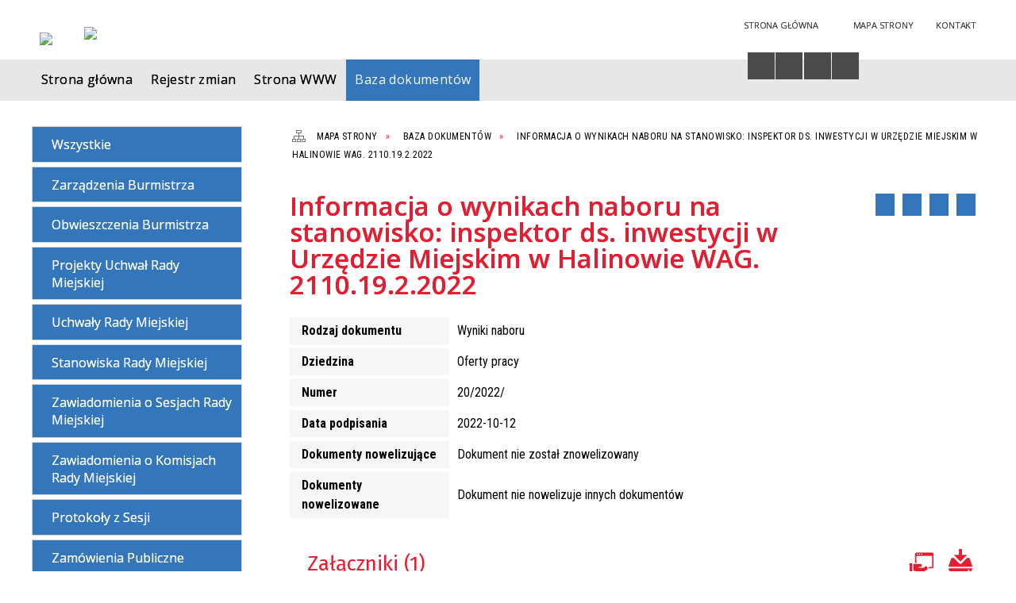

--- FILE ---
content_type: text/html; charset=utf-8
request_url: https://bip.halinow.pl/dokument-3761-informacja_o_wynikach_naboru_na.html
body_size: 10611
content:
<!DOCTYPE html>
<html lang="pl"  itemscope="itemscope" itemtype="http://schema.org/WebPage" xmlns="http://www.w3.org/1999/xhtml">
    <head>
        <!-- METAS - - - - - - - - - - - - - - - - - - - - - - - - - - - - - -->
        <title itemprop="name">Baza dokumentów - Urząd Gminy Halinów</title>
<meta http-equiv="Content-Type" content="text/html; charset=utf-8">
	<meta name="title" content="Baza dokumentów - Urząd Gminy Halinów">
	<meta name="description" content="Urząd Gminy Halinów">
	<meta name="keywords" content="Urząd Gminy Halinów">
	<meta name="author" content="CONCEPT Intermedia www.sam3.pl">
	<meta name="robots" content="index, follow">
        <meta name="viewport" content="width=device-width" >        
        <meta name="theme-color" content="#3376BC">
        
        <!-- EXTERNALS - - - - - - - - - - - - - - - - - - - - - - - - - - - -->		
        <link rel="shortcut icon" href="/themes/skin_01/images/favicon.ico" >
        <link rel="alternate" type="application/rss+xml"  title="RSS 2.0" href="https://bip.halinow.pl/aktualnosci.xml">
		
		

        
            
        	<link rel="stylesheet" type="text/css" media="all" href="/themes/skin_01/css/common.css">
	<link rel="stylesheet" type="text/css" media="all" href="/css/concept.gallery.css">
	<link rel="stylesheet" type="text/css" media="all" href="/css/_global.css">
	<link rel="stylesheet" type="text/css" media="screen" href="/wcag_video_player/ableplayer.min.css">
	<link rel="stylesheet" type="text/css" media="all" href="/css/icons_library.css">
	<link rel="stylesheet" type="text/css" media="all" href="/themes/skin_01/css/dokumenty.css">
	<link rel="stylesheet" type="text/css" media="screen" href="/css/smoothness/jquery-ui-1.9.2.custom.min.css">
	<link rel="stylesheet" type="text/css" media="screen" href="/js/fancyBox/jquery.fancybox.css">
	<link rel="stylesheet" type="text/css" media="print" href="/css/print_strona.css">
	<link rel="stylesheet" type="text/css" media="all" href="/themes/skin_01/css/responsive.css">
	<link rel="stylesheet" type="text/css" media="all" href="/themes/skin_01/css/_multisite.css">
	<link rel="stylesheet" type="text/css" media="all" href="/css/concept-carousel.css">

        <!-- JAVASCRIPTS - - - - - - - - - - - - - - - - - - - - - - - - - - -->
                <script src="/js/jquery/jquery-1.12.4.min.js"></script>
        <script src="/js/jquery/jquery-3.1.1.min.js"></script>
        <script src="/js/jquery/jquery-ui-1.9.2.custom.min.js"></script>
        <script src="/js/hammer.min.js"></script>
        <script src="/js/jquery/jquery.ui.datepicker.min.js"></script> 
        <script src="/js/jquery/jquery-ui-timepicker-addon.min.js"></script> 
        
        <script>
//<![CDATA[
document.write("<style>.zajawka { visibility: hidden; }</style>");
//]]>
</script>        
        
        <!-- cdn for modernizr, if you haven't included it already -->
        <!-- script src="http://cdn.jsdelivr.net/webshim/1.12.4/extras/modernizr-custom.js"></script -->
        <!-- polyfiller file to detect and load polyfills -->
        <!-- script src="http://cdn.jsdelivr.net/webshim/1.12.4/polyfiller.js"></script -->

        

        <script>
        function get_upload_image_size(dimension)
        {
        if($dimension == 'x')
        return 280;
        else
        return 168;
        }
        </script>
        
        <script src="/js/../themes/skin_01/js/multisite.js"></script>
<script src="/js/menu.min.js"></script>
<script src="/js/functions.js"></script>
<script src="/js/jquery/concept-rotator.js"></script>
<script src="/js/jquery/jquery.easing.1.3.js"></script>
<script src="/js/gsap/TweenMax.min.js"></script>
<script src="/js/gsap/plugins/ScrollToPlugin.min.js"></script>
<script src="/js/gsap/plugins/CSSPlugin.min.js"></script>
<script src="/js/gsap/easing/EasePack.min.js"></script>
<script src="/js/concept.gallery.js?ver=3.0"></script>
<script src="/js/akceslab-ytplayer.js"></script>
<script src="/wcag_video_player/ableplayer.min.js"></script>
<script src="/wcag_video_player/thirdparty/js.cookie.js"></script>
<script src="/js/concept_carousel_v1_0.js"></script>
		
    </head>
        <body class="module-dokumenty action-dokument">
       
                <div class="page_title" style="display: none">
            Biuletyn Informacji Publicznej - bip.halinow.pl
<br><span class="data">Wygenerowano:&nbsp;21-01-2026</span>        </div>
        
        <h1 hidden>Biuletyn Informacji Publicznej - bip.halinow.pl
</h1>

        <div id="page_content">       
            <div id="overlay" onclick="clear_other_mobile_active_elements();toggle_body_overflow();"></div>
            <div id="page_container">
                <table role="presentation" id="table_1" class="sekcja-paneli" style="width: 100%;">
<tbody>	<tr>
		<td id="PAN_HEAD" class="panel">
			<div>
<div class="wcag_links">
	<div class="links">
		<div class="hidden">
			<a href="#content" data-offset="-300" class="scroll_to">Przejdź do treści</a>
		</div>
		
		<div class="hidden"><div tabindex="0" onclick="jQuery('body').scrollTo('*[id^=\'search_comn_\']'); jQuery('*[id^=\'search_comn_\']').val('').focus();">Przejdź do Wyszukiwarki</div></div>
		<div class="hidden"><a class="mapa_strony" tabindex="0" href="/mapa_strony.html">Przejdź do mapy strony</a></div>
		<div class="hidden"><div tabindex="0" onclick="jQuery('body').scrollTo('*[id^=\'mainMenu_\']'); jQuery(':focusable', jQuery('*[id^=\'mainMenu_\']'))[0].focus();">Przejdź do Menu</div></div>
	</div>
</div>

<script>
	jQuery('.scroll_to').css('cursor' , 'pointer').click(function () {
	var target = jQuery(this).attr('href');
	jQuery('html, body').animate({
	scrollTop: jQuery(target).offset().top -140
	}, 1000);
	});
</script>



        
	

    <div class="miejsce-banerowe logo_w_naglowku " >
        <div class="pole-banerowe noprint" style="flex-grow: 1; " >
<a href="/" target="_self"><img src="/uploads/pub/img_files/img_19694/bip_logo2.png" alt="logo w nagłówku" loading="lazy" title="" onclick="jQuery.ajax({
	type:'POST',
	url:'/banery/click/id/19694.html',
	dataType:'html'})"><span class="baner_title" style="display:none;">logo w nagłówku</span></a></div>
        </div>




    <div class="miejsce-banerowe logo_w_naglowku_zadokowane puste" >
                </div>




    <div class="miejsce-banerowe herb " >
        <div class="pole-banerowe noprint" style="flex-grow: 1; " >
<a href="/" target="_blank"><img src="/uploads/pub/img_files/img_19701/71f0f03b0e849ca0cc9204dba9b957cdcc242cac.png" alt="Logo - kliknięcie spowoduje otwarcie nowego okna" loading="lazy" title="" onclick="jQuery.ajax({
	type:'POST',
	url:'/banery/click/id/19701.html',
	dataType:'html'})"><span class="baner_title" style="display:none;">Logo</span></a></div>
        </div>




    <div class="miejsce-banerowe ikonki_standardowe " >
        <div class="noprint pole-banerowe">
<div class="topMenu_infobar">
    <div class="links">     

      <a href="/" class="home">Strona Główna</a>
		
      <a href="/mapa_strony.html" class="mapa_strony">Mapa Strony</a>
							
      <a href="/strona-133-kontakt.html" class="poczta">Kontakt</a>
      
      <div class="cl" style="float: none; height: 0;"></div>
        
    </div>
</div>
</div>
        </div>


<script>
    function toggleGlobalPause()
    {
        globalPause = !globalPause;
        jQuery("#hyperss .slide-image").toggleClass("stopped");
        jQuery(".stop-anim").toggleClass("play");

        var x = jQuery(".stop-anim").text();

        if (x == 'Wznów animacje') {
            jQuery(".stop-anim").text("Zatrzymaj animacje");
            jQuery(".stop-anim").attr("title", "Zatrzymaj animacje");
        } else {
            jQuery(".stop-anim").text("Wznów animacje");
            jQuery(".stop-anim").attr("title", "Wznów animacje");
        }
    }
</script>	

<div class="accesible" >
   <div class="stop-anim" title="Zatrzymaj animacje" tabindex="0" onclick="toggleGlobalPause();">Zatrzymaj animacje</div>
        <div class="wheelchair" title="Informacje o dostępności" onclick="location = ('https://bip.halinow.pl/strona-1000-informacje_o_dostepnosci.html');"></div>
    <div class="deklaracja_dostep" title="Deklaracja dostępności" onclick="location = ('https://bip.halinow.pl/deklaracja_dostepnosci.html');"></div>
    <div class="deaf" title="Informacje dla niesłyszących" onclick="location = ('https://bip.halinow.pl/strona-1001-informacje_dla_nieslyszacych.html');"></div>
    <div class="contrast" title="Informacje o kontraście" onclick="location = ('https://bip.halinow.pl/strona-1002-informacja_o_kontrascie.html');"></div>
    </div>

<section class="component wyszukiwarka-wrapper " >

            <header class="belka hidden-wcag">
            <h2 class="title"><span>Wyszukiwarka</span></h2>
        </header>
    
    <div class="comn-wyszukiwarka" role="search">
        
        
        <div id="search_box_comn_srch_f8b2671862bf976bac70c4b0b1571433">
            <span class="warning show-delayed">Twoja przeglądarka nie obsługuje JavaScript</span>
        </div>

        <div class="cl"></div>
    </div>

    <script>
//<![CDATA[
jQuery.ajax({
	type:'POST',
	url:'/Common/getSearchAllForm/disp/none/hash_id/comn_srch_f8b2671862bf976bac70c4b0b1571433.html',
	dataType:'html',
	success:function(data, textStatus){jQuery('#search_box_comn_srch_f8b2671862bf976bac70c4b0b1571433').html(data);},
	complete:function(XMLHttpRequest, textStatus){wcagstinks(jQuery("#adv_form")); updateAdvSearchWidth(); jQuery("#adv_form");}})
//]]>
</script>
</section>


    <div class="miejsce-banerowe epupbip " >
        <div class="pole-banerowe noprint" style="flex-grow: 1; " >
<a href="https://www.bip.gov.pl/" target="_blank"><img src="/uploads/pub/img_files/img_19698/bipsmall.png" alt="BIP - kliknięcie spowoduje otwarcie nowego okna" loading="lazy" title="" onclick="jQuery.ajax({
	type:'POST',
	url:'/banery/click/id/19698.html',
	dataType:'html'})"><span class="baner_title" style="display:none;">BIP</span></a></div>
        </div>


<div class="cl"></div>
<nav class="glowneMenu" data-component-name="comn_mainmenu" id="mainMenu_d99fe7430ddf2d3be7614236dbaff6d2-wrapper" aria-labelledby="mainMenu_d99fe7430ddf2d3be7614236dbaff6d2-label">   
    <h2 id="mainMenu_d99fe7430ddf2d3be7614236dbaff6d2-label" class="hidden-wcag">Menu główne 3</h2>
    <div class="okazja_top2"></div>
    <div class="okazja_top3"></div>
    		
				
        <ul class="mainMenu simplified thirdmenu " id="comn_d99fe7430ddf2d3be7614236dbaff6d2">
         <li class="block block_nr_1" id="comn_d99fe7430ddf2d3be7614236dbaff6d2_pos_1" data-color="#3376BC">
<a target="_self" class="menu-level-1 no-submenu" style="color:#fff; border-color:#3376BC; background: #3376BC;" href="/"><span class="menu_select_left" style="background:#3376BC;"></span><span class="menu_select_right" style="background:#3376BC;"></span><span class="menu_select_bottom" style="background:#3376BC;"></span><span style="background:#3376BC;" class="tytul_menu">Strona główna</span></a>
</li> <li class="block block_nr_2" id="comn_d99fe7430ddf2d3be7614236dbaff6d2_pos_2" data-color="#3376BC">
<a target="_self" class="menu-level-1 no-submenu" style="color:#fff; border-color:#3376BC; background: #3376BC;" href="/rejestr_zmian.html"><span class="menu_select_left" style="background:#3376BC;"></span><span class="menu_select_right" style="background:#3376BC;"></span><span class="menu_select_bottom" style="background:#3376BC;"></span><span style="background:#3376BC;" class="tytul_menu">Rejestr zmian</span></a>
</li> <li class="block block_nr_3" id="comn_d99fe7430ddf2d3be7614236dbaff6d2_pos_3" data-color="#3376BC">
<a target="_self" class="menu-level-1 no-submenu" style="color:#fff; border-color:#3376BC; background: #3376BC;" href="https://halinow.pl"><span class="menu_select_left" style="background:#3376BC;"></span><span class="menu_select_right" style="background:#3376BC;"></span><span class="menu_select_bottom" style="background:#3376BC;"></span><span style="background:#3376BC;" class="tytul_menu">Strona WWW</span></a>
</li> <li class="block block_nr_4" id="comn_d99fe7430ddf2d3be7614236dbaff6d2_pos_4" data-color="#3376BC">
<a target="_self" class="menu-level-1 no-submenu" style="color:#fff; border-color:#3376BC; background: #3376BC;" href="/dokumenty.html"><span class="menu_select_left" style="background:#3376BC;"></span><span class="menu_select_right" style="background:#3376BC;"></span><span class="menu_select_bottom" style="background:#3376BC;"></span><span style="background:#3376BC;" class="tytul_menu">Baza dokumentów</span></a>
</li>        </ul>
		
		                <script>
//<![CDATA[
                var candidate = document.getElementById('comn_d99fe7430ddf2d3be7614236dbaff6d2_pos_4');
                candidate.className += ' sel';
        
//]]>
</script>                <script>
//<![CDATA[
window.onscroll = function() { menuDocking("comn_d99fe7430ddf2d3be7614236dbaff6d2");}; 
//]]>
</script><script>
//<![CDATA[
window.onresize = function() { menuDocking("comn_d99fe7430ddf2d3be7614236dbaff6d2");}; 
//]]>
</script> 		
    </nav>
<div class="cl"></div>			</div>
		</td>
	</tr>
</tbody></table>
<table role="presentation" id="table_2" class="sekcja-paneli" style="width: 100%;">
<tbody>	<tr>
		<td id="PAN_1" class="panel">
			<div>
<div><nav class="dokumenty_menu component" aria-labelledby="-label">
    <h2 id="-label" class="hidden-wcag">Menu modułowe - Dokumenty</h2>
    
            <header class="belka">
            <h2 class="title"><span>Menu</span></h2>
        </header>
        
        
    <ul class="portal-menu">
	
			<li class="level-1"><a title="Wszystkie" href="/dokumenty.html"><span class="label" style="background: #3376BC; border-color: #3376BC;" title=""></span>Wszystkie</a></li>     
        
        		
					
            <li class="level-1">                
                <a href="/dokumenty_rodzaj-11-zarzadzenia_burmistrza.html"><span class="label" style="background: #3376BC; border-color: #3376BC;" title=""></span>Zarządzenia Burmistrza</a>            </li>
        		
					
            <li class="level-1">                
                <a href="/dokumenty_rodzaj-3-obwieszczenia_burmistrza.html"><span class="label" style="background: #3376BC; border-color: #3376BC;" title=""></span>Obwieszczenia Burmistrza</a>            </li>
        		
					
            <li class="level-1">                
                <a href="/dokumenty_rodzaj-22-projekty_uchwal_rady_miejskiej.html"><span class="label" style="background: #3376BC; border-color: #3376BC;" title=""></span>Projekty Uchwał Rady Miejskiej</a>            </li>
        		
					
            <li class="level-1">                
                <a href="/dokumenty_rodzaj-9-uchwaly_rady_miejskiej.html"><span class="label" style="background: #3376BC; border-color: #3376BC;" title=""></span>Uchwały Rady Miejskiej</a>            </li>
        		
					
            <li class="level-1">                
                <a href="/dokumenty_rodzaj-26-stanowiska_rady_miejskiej.html"><span class="label" style="background: #3376BC; border-color: #3376BC;" title=""></span>Stanowiska Rady Miejskiej</a>            </li>
        		
					
            <li class="level-1">                
                <a href="/dokumenty_rodzaj-12-zawiadomienia_o_sesjach_rady_miejskiej.html"><span class="label" style="background: #3376BC; border-color: #3376BC;" title=""></span>Zawiadomienia o Sesjach Rady Miejskiej</a>            </li>
        		
					
            <li class="level-1">                
                <a href="/dokumenty_rodzaj-19-zawiadomienia_o_komisjach_rady_miejskiej.html"><span class="label" style="background: #3376BC; border-color: #3376BC;" title=""></span>Zawiadomienia o Komisjach Rady Miejskiej</a>            </li>
        		
					
            <li class="level-1">                
                <a href="/dokumenty_rodzaj-7-protokoly_z_sesji.html"><span class="label" style="background: #3376BC; border-color: #3376BC;" title=""></span>Protokoły z Sesji</a>            </li>
        		
					
            <li class="level-1">                
                <a href="/dokumenty_rodzaj-17-zamowienia_publiczne.html"><span class="label" style="background: #3376BC; border-color: #3376BC;" title=""></span>Zamówienia Publiczne</a>            </li>
        		
					
            <li class="level-1">                
                <a href="/dokumenty_rodzaj-2-nabor.html"><span class="label" style="background: #3376BC; border-color: #3376BC;" title=""></span>Nabór</a>            </li>
        		
					
            <li class="level-1">                
                <a href="/dokumenty_rodzaj-23-wyniki_naboru.html"><span class="label" style="background: #3376BC; border-color: #3376BC;" title=""></span>Wyniki naboru</a>            </li>
        		
					
            <li class="level-1">                
                <a href="/dokumenty_rodzaj-24-obwieszczenia_ministra.html"><span class="label" style="background: #3376BC; border-color: #3376BC;" title=""></span>Obwieszczenia Ministra</a>            </li>
        		
					
            <li class="level-1">                
                <a href="/dokumenty_rodzaj-21-obwieszczenia_wojewody.html"><span class="label" style="background: #3376BC; border-color: #3376BC;" title=""></span>Obwieszczenia Wojewody</a>            </li>
        		
					
            <li class="level-1">                
                <a href="/dokumenty_rodzaj-25-zawiadomienia_wojewody.html"><span class="label" style="background: #3376BC; border-color: #3376BC;" title=""></span>Zawiadomienia Wojewody</a>            </li>
        		
					
            <li class="level-1">                
                <a href="/dokumenty_rodzaj-16-rio.html"><span class="label" style="background: #3376BC; border-color: #3376BC;" title=""></span>RIO</a>            </li>
        		
					
            <li class="level-1">                
                <a href="/dokumenty_rodzaj-20-oswiadczenia_majatkowe.html"><span class="label" style="background: #3376BC; border-color: #3376BC;" title=""></span>Oświadczenia Majątkowe</a>            </li>
        		
					
            <li class="level-1">                
                <a href="/dokumenty_rodzaj-31-konkursy.html"><span class="label" style="background: #3376BC; border-color: #3376BC;" title=""></span>Konkursy</a>            </li>
        		
					
            <li class="level-1">                
                <a href="/dokumenty_rodzaj-18-rozstrzygniecie_otwartego_konkursu.html"><span class="label" style="background: #3376BC; border-color: #3376BC;" title=""></span>Rozstrzygnięcie Otwartego Konkursu</a>            </li>
        		
					
            <li class="level-1">                
                <a href="/dokumenty_rodzaj-29-oferty_z_wlasnej_inicjatywy.html"><span class="label" style="background: #3376BC; border-color: #3376BC;" title=""></span>Oferty z własnej inicjatywy</a>            </li>
        		
					
            <li class="level-1">                
                <a href="/dokumenty_rodzaj-1-interpelacje.html"><span class="label" style="background: #3376BC; border-color: #3376BC;" title=""></span>Interpelacje</a>            </li>
        		
					
            <li class="level-1">                
                <a href="/dokumenty_rodzaj-4-ogloszenia.html"><span class="label" style="background: #3376BC; border-color: #3376BC;" title=""></span>Ogłoszenia</a>            </li>
        		
					
            <li class="level-1">                
                <a href="/dokumenty_rodzaj-5-oswiadczenia.html"><span class="label" style="background: #3376BC; border-color: #3376BC;" title=""></span>Oświadczenia</a>            </li>
        		
					
            <li class="level-1">                
                <a href="/dokumenty_rodzaj-6-porozumienia.html"><span class="label" style="background: #3376BC; border-color: #3376BC;" title=""></span>Porozumienia</a>            </li>
        		
					
            <li class="level-1">                
                <a href="/dokumenty_rodzaj-8-sprawozdania.html"><span class="label" style="background: #3376BC; border-color: #3376BC;" title=""></span>Sprawozdania</a>            </li>
        		
					
            <li class="level-1">                
                <a href="/dokumenty_rodzaj-10-umowy.html"><span class="label" style="background: #3376BC; border-color: #3376BC;" title=""></span>Umowy</a>            </li>
        		
					
            <li class="level-1">                
                <a href="/dokumenty_rodzaj-14-regulaminy.html"><span class="label" style="background: #3376BC; border-color: #3376BC;" title=""></span>Regulaminy</a>            </li>
        		
					
            <li class="level-1">                
                <a href="/dokumenty_rodzaj-15-dokumenty_zrodlowe_bip.html"><span class="label" style="background: #3376BC; border-color: #3376BC;" title=""></span>Dokumenty źródłowe BIP</a>            </li>
        		
					
            <li class="level-1">                
                <a href="/dokumenty_rodzaj-27-obwieszczenie_regionalnego_dyrektora.html"><span class="label" style="background: #3376BC; border-color: #3376BC;" title=""></span>Obwieszczenie Regionalnego Dyrektora Ochrony Środowiska</a>            </li>
        		
					
            <li class="level-1">                
                <a href="/dokumenty_rodzaj-28-pgw_wody_polskie.html"><span class="label" style="background: #3376BC; border-color: #3376BC;" title=""></span>PGW Wody Polskie</a>            </li>
        		
					
            <li class="level-1">                
                <a href="/dokumenty_rodzaj-30-informacja.html"><span class="label" style="background: #3376BC; border-color: #3376BC;" title=""></span>Informacja</a>            </li>
        		
					
            <li class="level-1">                
                <a href="/dokumenty_rodzaj-32-obwieszczenie_starosty_minskiego.html"><span class="label" style="background: #3376BC; border-color: #3376BC;" title=""></span>Obwieszczenie Starosty Mińskiego</a>            </li>
        		
					
            <li class="level-1">                
                <a href="/dokumenty_rodzaj-33-petycje_rm.html"><span class="label" style="background: #3376BC; border-color: #3376BC;" title=""></span>Petycje RM</a>            </li>
        		
					
            <li class="level-1">                
                <a href="/dokumenty_rodzaj-34-obwieszczenie_marszalka_wojewodztwa.html"><span class="label" style="background: #3376BC; border-color: #3376BC;" title=""></span>Obwieszczenie Marszałka Województwa Mazowieckiego</a>            </li>
        		
					
            <li class="level-1">                
                <a href="/dokumenty_rodzaj-35-ogloszenia_urzedu_miejskiego_w_halinowie.html"><span class="label" style="background: #3376BC; border-color: #3376BC;" title=""></span>Ogłoszenia Urzędu Miejskiego w Halinowie</a>            </li>
        		
					
            <li class="level-1">                
                <a href="/dokumenty_rodzaj-36-wyniki_glosowania.html"><span class="label" style="background: #3376BC; border-color: #3376BC;" title=""></span>Wyniki Głosowania</a>            </li>
        		
					
            <li class="level-1">                
                <a href="/dokumenty_rodzaj-37-petycje_burmistrz.html"><span class="label" style="background: #3376BC; border-color: #3376BC;" title=""></span>Petycje Burmistrz</a>            </li>
        		
					
            <li class="level-1">                
                <a href="/dokumenty_rodzaj-38-dokumenty_finansowe.html"><span class="label" style="background: #3376BC; border-color: #3376BC;" title=""></span>Dokumenty Finansowe</a>            </li>
        		
					
            <li class="level-1">                
                <a href="/dokumenty_rodzaj-39-sejmik_wojewodztwa_mazowieckiego.html"><span class="label" style="background: #3376BC; border-color: #3376BC;" title=""></span>Sejmik Województwa Mazowieckiego</a>            </li>
        		
					
            <li class="level-1">                
                <a href="/dokumenty_rodzaj-40-ministerstwo_rozwoju.html"><span class="label" style="background: #3376BC; border-color: #3376BC;" title=""></span>Ministerstwo Rozwoju</a>            </li>
        		
					
            <li class="level-1">                
                <a href="/dokumenty_rodzaj-41-zagospodarowanie_przestrzenne.html"><span class="label" style="background: #3376BC; border-color: #3376BC;" title=""></span>Zagospodarowanie Przestrzenne</a>            </li>
        		
					
            <li class="level-1">                
                <a href="/dokumenty_rodzaj-43-minister_rozwoju_i_technologii.html"><span class="label" style="background: #3376BC; border-color: #3376BC;" title=""></span>Minister Rozwoju i Technologii</a>            </li>
        		
					
            <li class="level-1">                
                <a href="/dokumenty_rodzaj-44-ogloszenie_sadu.html"><span class="label" style="background: #3376BC; border-color: #3376BC;" title=""></span>Ogłoszenie Sądu</a>            </li>
        		
					
            <li class="level-1">                
                <a href="/dokumenty_rodzaj-45-uchwaly_miejskiej_komisji_wyborczej_w.html"><span class="label" style="background: #3376BC; border-color: #3376BC;" title=""></span>Uchwały Miejskiej Komisji Wyborczej w Halinowie</a>            </li>
            </ul>
    
</nav>
</div>

    <div class="miejsce-banerowe banery_w_centralnym_panelu " >
        <div class="pole-banerowe noprint" style="flex-grow: 1; " >
<a href="https://dziennikustaw.gov.pl/DU" target="_blank"><img src="/uploads/pub/img_files/img_19700/dziennik_ustaw.png" alt="Dziennik Ustaw - kliknięcie spowoduje otwarcie nowego okna" loading="lazy" title="" onclick="jQuery.ajax({
	type:'POST',
	url:'/banery/click/id/19700.html',
	dataType:'html'})"><span class="baner_title" style="display:none;">Dziennik Ustaw</span></a></div>
<div class="pole-banerowe noprint" style="flex-grow: 1; " >
<a href="https://monitorpolski.gov.pl/MP" target="_blank"><img src="/uploads/pub/img_files/img_19699/monitor_baner.png" alt="Monitor Polski - kliknięcie spowoduje otwarcie nowego okna" loading="lazy" title="" onclick="jQuery.ajax({
	type:'POST',
	url:'/banery/click/id/19699.html',
	dataType:'html'})"><span class="baner_title" style="display:none;">Monitor Polski</span></a></div>
        </div>


<section class="component licznik_odwiedzin">

            <header class="belka">
            <h2 class="title"><span>Statystyka</span></h2>
        </header>
    
    <div class="ilosc_odwiedzin">
        Ilość odwiedzin:       
        <div class="licznik_wartosc">2197089</div>        
    </div>
    
    <div class="cl"></div>    

    <div class="aktualizacja_strony">
Ostatnia aktualizacja<br>tego dokumentu
<div class="cl"></div>
<div class="licznik_wartosc">
12-10-2022
</div>
</div>

    <div class="cl"></div>
    
    <div class="aktualizacja_bip">
    Ostatnia aktualizacja BIP:    <div class="cl"></div>
    <div class="licznik_wartosc">
        20-01-2026    </div>        
</div>
<div class="cl"></div>            

</section>			</div>
		</td>
		<td id="PAN_2" class="panel">
			<div>
<nav class="navigator" id="breadcrumbs" aria-labelledby="breadcrumbs-label">
    <h2 id="breadcrumbs-label" class="hidden-wcag">Breadcrumbs</h2>
    
    <ul itemscope itemtype="http://schema.org/BreadcrumbList">
        
    <li itemprop="itemListElement" itemscope itemtype="http://schema.org/ListItem"><a class="navigator_home" property="item" typeof="WebPage" itemprop="item" itemtype="https://schema.org/Thing" itemscope="itemscope" href="/mapa_strony.html"><span itemprop="name">Mapa Strony</span></a><meta itemprop="position" content="1"></li><li itemprop="itemListElement" itemscope itemtype="http://schema.org/ListItem"><a property="item" typeof="WebPage" itemprop="item" itemtype="https://schema.org/Thing" itemscope="itemscope" href="/dokumenty.html"><span itemprop="name">Baza dokumentów</span></a><meta itemprop="position" content="2"></li><li itemprop="itemListElement" itemscope itemtype="http://schema.org/ListItem"><a property="item" typeof="WebPage" itemprop="item" itemtype="https://schema.org/Thing" itemscope="itemscope" href="/dokument-3761-informacja_o_wynikach_naboru_na.html"><span itemprop="name">Informacja o wynikach naboru na stanowisko: inspektor ds. inwestycji w Urzędzie Miejskim w Halinowie WAG. 2110.19.2.2022</span></a><meta itemprop="position" content="3"></li>        
    </ul>

</nav>
				<div id='content'><div class="messages">
            
    
    
    </div>

<article>
    <header>
        <h2 class="title">
            <span class="etykieta_zajawka">
                <span class="label" style="background: #3376BC; border-color: #3376BC;" title=""></span>            </span>
            Informacja o wynikach naboru na stanowisko: inspektor ds. inwestycji w Urzędzie Miejskim w Halinowie WAG. 2110.19.2.2022        </h2>
    </header>

    <div class="akcje_top">
        <ul class="actions">
		<li title="Pobierz plik Pdf z treścią" class="pdf" onclick="location=('https://converter.sam3.pl/convert.php?url=https://bip.halinow.pl/dokument-3761-informacja_o_wynikach_naboru_na.html&amp;title=Informacja_o_wynikach_naboru_na_stanowisko_inspektor_ds_inwestycji_w_Urzedzie_Miejskim_w_Halinowie_WAG_2110_19_2_2022');"><span class="hidden-wcag">Pobierz artykuł w formie pliku </span>Pdf</li>			
			<li class="print" title="Drukuj treść" onclick="window.print();">Drukuj<span class="hidden-wcag"> treść tego artykułu</span></li>		
		
			<li class="back" title="Powrót" onclick="history.back();">Powrót<span class="hidden-wcag"> do poprzedniej strony</span></li>
			<li class="zglos" title="Kontakt" onclick="location=('/strona-133-kontakt.html');">Kontakt<span class="hidden-wcag"> na stronie Kontakt</span></li>
	       
</ul>

<div class="cl"></div>        <div class="cl"></div>
    </div>

    <table class="table_data">
                    <tr>
                <th>Rodzaj dokumentu</th>
                <td>Wyniki naboru</td>
            </tr>
        
                    <tr>
                <th>Dziedzina</th>
                <td>Oferty pracy</td>                        
            </tr>
                                    <tr>
                <th>Numer</th>
                <td>
                    20/2022/                </td>
            </tr>
        
                    <tr>
                <th>Data podpisania</th>
                <td>2022-10-12</td>
            </tr>
                

        
        
        
        
                <tr>
            <th>Dokumenty nowelizujące</th>
            <td>
                Dokument nie został znowelizowany            </td>
        </tr>
        <tr>
            <th>Dokumenty nowelizowane</th>
            <td>
                Dokument nie nowelizuje innych dokumentów            </td>
        </tr>
    </table>

            <div class="clr"></div>
        <section class="powiazane dokumenty">
            <header class="belka">
                <h2 class="title" ><span style="display:inline-block;">Załączniki&nbsp;(1)</span></h2>
                <a title="Do otwarcia załączników może być potrzebne oprogramowanie, które możesz pobrać tutaj" class="software_attach" href="/strona-4-informacje_o_zalacznikach.html">Oprogramowanie</a><a title="Pobierz wszystkie załączniki jako archiwum ZIP" class="zip_link" href="/dokumenty/downloadZip/id/3761.html">Pobierz wszystkie załączniki</a>                <div class="cl"></div>
            </header>
                             
                <div class="zal_items">
                    <div class="file_title">
                        <a class="zalacznik_embeded" style="background: transparent url(/images/portal/ikony/pdf.png) no-repeat 0px 0px" title="Wyniki naboru WAG. 2110.19.2022plik PDF" href="/dokumenty/download/dok_id/3761/zal/5704/type/zal/dir/pub.html">Wyniki naboru WAG. 2110.19.2022<span class="size" aria-hidden="true">122&nbsp;kB</span></a>                    </div>

                    <div class="file_title_info">
                        <strong>Wytworzył:&nbsp;</strong>Burmistrz Halinowa /-/ Adam Ciszkowski<br><strong>Data wytworzenia:&nbsp;</strong>2022-10-12<br><strong>Data publikacji:&nbsp;</strong>2022-10-12<br>                    </div>

                    <div class="cl"></div>
                </div>
                    </section>
    
	<div class="bottom">
   
    <div class="info info_strona">
        <strong class="user">Opublikował:</strong><span class="author">mkaminski</span><br>
        <strong class="last_pdate">Ostatnia aktualizacja:</strong><span class="date">12 / 10 / 2022</span><br>
		<strong class="last_pdate">Opublikowano:</strong><span class="date">12 / 10 / 2022</span><br>
                <div class="clr"></div>
                    <div class="link"><a title="Historia zmian" class="historia_link" href="/dokument_historia-3761-informacja_o_wynikach_naboru_na.html">Historia zmian</a></div>
            </div>
	
	 
        <ul class="actions">
		<li title="Pobierz plik Pdf z treścią" class="pdf" onclick="location=('https://converter.sam3.pl/convert.php?url=https://bip.halinow.pl/dokument-3761-informacja_o_wynikach_naboru_na.html&amp;title=Informacja_o_wynikach_naboru_na_stanowisko_inspektor_ds_inwestycji_w_Urzedzie_Miejskim_w_Halinowie_WAG_2110_19_2_2022');"><span class="hidden-wcag">Pobierz artykuł w formie pliku </span>Pdf</li>			
			<li class="print" title="Drukuj treść" onclick="window.print();">Drukuj<span class="hidden-wcag"> treść tego artykułu</span></li>		
		
			<li class="back" title="Powrót" onclick="history.back();">Powrót<span class="hidden-wcag"> do poprzedniej strony</span></li>
			<li class="zglos" title="Kontakt" onclick="location=('/strona-133-kontakt.html');">Kontakt<span class="hidden-wcag"> na stronie Kontakt</span></li>
	       
</ul>

<div class="cl"></div>		
		
    </div>

    <div class="cl"></div>   
	
	<div class="cl"></div>   

</article>

<script src="/js/fancyBox/jquery.fancybox.min.js" ></script>

<script>
    jQuery('.fancybox').fancybox({
        transitionIn	:	'fade',
		transitionOut	:	'fade',
        speedIn         :	600, 
		speedOut		:	200, 
        autoScale: true,
        closeBtn: false,
        beforeShow: function () {
         
            var imgAlt = jQuery(this.element).find("img").attr("alt");
                       
            if (imgAlt) {
                this.title = imgAlt;
                jQuery(".fancybox-image").attr("alt", imgAlt);
            } else {
                this.title = '';											   
            }

            this.title = (this.title ? '<h4>' + this.title + '</h4>' : '') ;
            if (this.group.length > 1) {
                this.title += '<span class="counter">Zdjęcie ' + (this.index + 1) + ' z ' + this.group.length + '</span>';
                if (jQuery.fancybox.player.isActive) {
                    this.title += '<a href="javascript:jQuery.fancybox.play();" title="Wyłącz pokaz zdjęć" class="myPlay myPlayON" onclick="jQuery(\'.myPlay\').toggleClass(\'myPlayON\')">Zatrzymaj</a>';
                } else {
                    this.title += '<a href="javascript:jQuery.fancybox.play();" title="Włącz pokaz zdjęć" class="myPlay" onclick="jQuery(\'.myPlay\').toggleClass(\'myPlayON\')">Uruchom</a>';
                }
            }
            this.title += '<a onClick="parent.jQuery.fancybox.close();" alt="Zamknij" title="Zamyka okno" class="fancybox-item fancybox-close" href="javascript:;">Zamknij</a>';
        },
        helpers: {
            title: {
                type: 'inside',
                position: 'top',
            }
        },
        afterShow: function () {
            // odkomentuj v2 zeby uruchomic FancyBox-a z focusem
            //jQuery(this.content).attr("tabindex",1).focus(); // v1
            //jQuery('.fancybox-wrap a').first().focus(); // v2
        }
    });
</script>


				</div>
			</div>
		</td>
	</tr>
</tbody></table>
<table role="presentation" id="table_3" class="sekcja-paneli" style="width: 100%;">
<tbody>	<tr>
		<td id="FULL_FOOT" class="panel">
			<div>


    <div class="miejsce-banerowe logo_w_stopce " >
        <div class="pole-banerowe noprint" style="flex-grow: 1; " >
<a href="/" target="_self"><img src="/uploads/pub/img_files/img_19702/a8a2b101d6a7fb2f354355c79af644b9ecc38996.png" alt="logo w stopce" loading="lazy" title="" onclick="jQuery.ajax({
	type:'POST',
	url:'/banery/click/id/19702.html',
	dataType:'html'})"><span class="baner_title" style="display:none;">logo w stopce</span></a></div>
        </div>




    <div class="noprint pole-banerowe">
<div class="mapka_stopka">

<div class="mapka">

<iframe src="https://www.google.com/maps/embed?pb=!1m18!1m12!1m3!1d39097.670856842145!2d21.34767548996935!3d52.23240422832097!2m3!1f0!2f0!3f0!3m2!1i1024!2i768!4f13.1!3m3!1m2!1s0x471ed60f2cded5cd%3A0x41c4847cc5f12aaa!2zSGFsaW7Ds3c!5e0!3m2!1spl!2spl!4v1509450955088" width="294" height="172" allowfullscreen="" loading="lazy"></iframe>

</div>
</div>

<div class="lewe_dane">

<div class="stopka_adres">
  <span>ul. Spółdzielcza 1,</span><br>
  <span>05 - 074 Halinów</span>
  
  </div>
  
  <div class="cl">  </div>
  
<div class="stopka_tel">
  <span class="tel">Telefon:</span><span class="tel_nr"><a href="tel:227836080">22 783 60 80</a></span><br>
  <span class="tel">Fax:</span><span class="tel_nr"><a href="tel:227836107">22 783 61 07</a></span><br>
  <span><a class="stopka_mail tel_nr" href="mailto:halinow@halinow.pl">halinow@halinow.pl</a></span>
  </div>
  
  <div class="stopka_nip">
    <span>NIP:</span>8222160292<br>
    <span>REGON:</span>013269172
  </div>

  <div class="cl">        </div>  

  
  <div class="cl">        </div>
  
</div>
   
   

  <div class="prawe_dane">
    
   
    <div class="godziny">
      
			<div class="godziny_etykieta">poniedziałek: </div>8:00 - 17:00<br>
			<div class="godziny_etykieta">wtorek: </div>8:00 - 16:00<br>
			<div class="godziny_etykieta">środa: </div>8:00 - 16:00<br>
			<div class="godziny_etykieta">czwartek:</div>8:00 - 16:00<br>
			<div class="godziny_etykieta">piątek:</div>8:00 - 15:00<br>
			  <div class="stopka_dane_adres" style="margin-top: 10px;">

  </div>
      
    </div>
    
    <div class="cl">
  </div>

<div class="stopka_dane_adres">
      <a href="/strona-133-kontakt.html">Pełne dane adresowe</a>
      </div>

<div class="cl">   
</div>
</div>
<div class="stopka_linki">
  
  <div>
    <a href="/">Strona główna</a>
  </div>
  
  <div>
    <a href="/dokumenty.html">Baza dokumentów</a>
  </div>
        
  <div>
    <a href="/rejestr_zmian.html">Rejestr zmian</a>
  </div>
    
   <div>
     <a href="https://halinow.pl/">Strona WWW</a>
  </div>
  
  
  
</div>

</div>
    

			</div>
		</td>
	</tr>
	<tr>
		<td id="PAN_FOOT_2" class="panel">
			<div>
<div class="cl"></div>

<div class="page_footer">    

    <div class="footer_left">        
        <p><span>&copy; UM Halin&oacute;w, Wszelkie prawa zastrzeżone</span></p>
<div id="gtx-trans" style="position: absolute; left: 106px; top: -19px;"></div>    </div>
    
    <div class="footer_right">
                
        <a href="http://sam3.pl/strona-293-wcag.html" class="akceslab">Informacje o certyfikacie dostępności</a>
		
		<div class="cl cl_stopka" style="display:none;"></div>
		
		    
        <div class="icon_stopka">
                <div class="icon w3c"></div>
                <div class="icon html5"><a target="_blank" title="Kliknij, aby przejść w nowym oknie do walidatora HTML" href="http://validator.w3.org/check?uri=https://bip.halinow.pl:443/dokument-3761-informacja_o_wynikach_naboru_na.html">HTML5</a></div>
                <div class="icon css3"><a target="_blank" title="Kliknij, aby przejść w nowym oknie do walidatora CSS" href="http://jigsaw.w3.org/css-validator/validator?uri=https://bip.halinow.pl:443/dokument-3761-informacja_o_wynikach_naboru_na.html">CSS3</a></div>
                <div class="icon wcag"><a target="_blank" title="Kliknij, aby przejść w nowym oknie do walidatora WCAG" href="http://wave.webaim.org/report#/https://bip.halinow.pl/dokument-3761-informacja_o_wynikach_naboru_na.html">WCAG 2.1</a></div>
        </div>
		
		<div class="cl cl_stopka" style="display:none;"></div>
        
        <div class="author_stopka">       
            <div class="walidacja">
                Walidacja:
                <a target="_blank" title="Kliknij, aby przejść w nowym oknie do walidatora HTML" href="http://validator.w3.org/check?uri=https://bip.halinow.pl:443/dokument-3761-informacja_o_wynikach_naboru_na.html">HTML5</a>&nbsp;+&nbsp;
                <a target="_blank" title="Kliknij, aby przejść w nowym oknie do walidatora CSS" href="http://jigsaw.w3.org/css-validator/validator?uri=https://bip.halinow.pl:443/dokument-3761-informacja_o_wynikach_naboru_na.html">CSS3</a>&nbsp;+&nbsp;
				 <a target="_blank" title="Kliknij, aby przejść w nowym oknie do walidatora WCAG" href="http://wave.webaim.org/report#/https://bip.halinow.pl/dokument-3761-informacja_o_wynikach_naboru_na.html">WCAG 2.1</a>
            </div>

            Wykonanie&nbsp;&nbsp;<a title="concept Intermedia" target="_blank" class="wykonanie" href="http://conceptintermedia.pl"><span class="concept">CONCEPT</span><span class="intermedia">&nbsp;Intermedia</span></a>
        </div>     

	<div class="cl cl_stopka" style="display:none;"></div>	
               
    </div>
    
    <div class="cl"></div>

</div>


			</div>
		</td>
	</tr>
</tbody></table>
<div id="css-active"></div>        <script>

            function closeTemplatePreview()
            {
                sCookie('previewTemplate', null, -1);
                window.close();
                window.parent.deactivate_generic_modal_window();                
            }

            execution_array.push('adjustBoxes');
            execution_array.push('fixConceptRotators');

            /*window.onload = function()
             {
             //var start = new Date().getTime();
                     
             adjustBoxes();
             adjustPanels();
                     
             //var end = new Date().getTime();
             //var time = end - start;
             //console.log("Adjusting execution time: " + time + "ms");
             };*/

            /*function fix_bookmark()
             {
             var offset = jQuery('#mobile-bookmark').offset();  
                     
             jQuery(window).scroll(function () {  
             var scrollTop = jQuery(window).scrollTop(); // check the visible top of the browser  
                     
             if (offset.top < scrollTop) 
             jQuery('#mobile-bookmark').addClass('fixed');  
             else 
             jQuery('#mobile-bookmark').removeClass('fixed');  
             });  
             }
                     
             execution_array.push('fix_bookmark');*/
        </script>
        </div>
            <div id="page_footer">
                                <div id="popup-bg" style="background-color: #333333"></div>
                            </div>

                        <div class="scroll-top" title="Przewiń na górę"  style="display: none;" tabindex="0">Przewiń na górę</div>
            <div class="mobile-menu">
    <a class="mobile-icon-homepage" href="/">Strona główna</a>	
				
	<a class="mobile-icon-search" title="Kliknij, aby otworzyć wyszukiwarkę" href="#" onclick="handle_mobile_icon_search();; return false;">Wyszukiwarka</a><a class="mobile-icon-tools" href="#" onclick="handle_mobile_icon_tools();; return false;">Narzędzia</a><a class="mobile-icon-main-menu" title="Kliknij, aby otworzyć menu serwisu" href="#" onclick="handle_mobile_icon_main_menu();; return false;">Menu główne</a><a class="mobile-icon-menu-portal" title="Kliknij, aby otworzyć menu szczegółowe modułu" href="#" onclick="handle_mobile_icon_menu_portal();; return false;">Menu szczegółowe</a><a class="mobile-icon-panel" title="Kliknij, aby otworzyć panel" href="#" onclick="handle_mobile_panel();; return false;">panel</a>    <script>
		jQuery("body").each(function(){
						mc = new Hammer(this);

			mc.on('swipeleft swiperight',function(e) {
				clear_other_mobile_active_elements();
				toggle_body_overflow();
			});
		});

		jQuery(window).resize( jQuery.debounce( 250, function(){
			if ($('.mobile-menu').css('display')==='none') {
					clear_other_mobile_active_elements();
					toggle_body_overflow();
			}
		}) );			
	</script>
</div>        </div>
                <script>
		
			function newsboxrespo() {
				var height;
				height = jQuery(".newsbox-container li.zaj-wrapper.active").outerHeight();				
				jQuery(".newsbox-container").css("height",height);
			}
		
            jQuery(document).ready(function ()
            {
                jQuery(".scroll-top").click(function ()
                {
                    jQuery('html,body').animate({scrollTop: 0}, 800);
                });

                var window_height = jQuery(window).height();
                var offset = window_height * 0.7;
                var position;
                var button = jQuery(".scroll-top");

                function button_toggle()
                {
                    position = jQuery(this).scrollTop();
                    if (position > offset) {
                        jQuery(button).fadeIn("slow", function ()
                        {
                            button.show();
                        });
                    } else {
                        jQuery(button).fadeOut("slow", function ()
                        {
                            button.hide();
                        });
                    }
                }

                jQuery(document).on('scroll ready', function ()
                {
                    button_toggle();
                });
            });

            jQuery(window).on("load", function () {
                jQuery.each(execution_array, function (i, to_exec) {
                    if (isFunction(window[to_exec])) {
                        window[to_exec]();
                    } else {
                        console.error("`" + to_exec + "` is not a function! Skipping that one.");
                    }
														
                });
                
                /* wysokosc naglowka */
                var r0;
                r0 = jQuery("#hyperss .slide-image").outerHeight();
                jQuery("#hyperss").css("height",r0);

                var r1;
                r1 = jQuery("#hyperss .slide-image img").outerHeight();	
                jQuery("#hyperss").css("height",r1);
                
                               
                /* ustawiamy wysokość zajawek */
                
                setTimeout(function(){ setZajawkiHeight(); }, 1000);  				
				setZajawkiHeight();
                
                setTimeout(function(){ jQuery(".mainMenu .block.sel span.tytul_menu").css("background","transparent");	 }, 50);
            });

            FontSizeRestore();
            wcagstinks();
            function bwmode() {return "false";}; 
            
            jQuery(window).resize( jQuery.debounce( 250, setZajawkiHeight ) );			
			
			
        </script>  
        <script>
//<![CDATA[
window.onresize = function() { 			
                    var r3;
                    r3 = jQuery("#hyperss .slide-image img").outerHeight();				
                    jQuery("#hyperss").css("height",r3);	
                    
                    /* newsbox */
                    newsboxrespo();	
                };				
            
//]]>
</script>	
		
                            
        <script async src="/js/simple.carousel.min.js"></script>
        <script async src="/js/jquery/jquery.browser.js"></script> 
        <script async src="/js/jquery/i18n/jquery-ui-datepicker-pl.min.js"></script> 
        <script async src="/js/jquery/i18n/jquery-ui-timepicker-pl.js"></script> 
        <script async src="/js/whcookies.min.js" ></script>
        
        
<script>
    jQuery(document).ready(function ()
    {
        jQuery('.miejsce-banerowe:has(> .pole-banerowe.ikony)').addClass('ikony-wrapper');
    });
</script>   
    </body>
</html>
